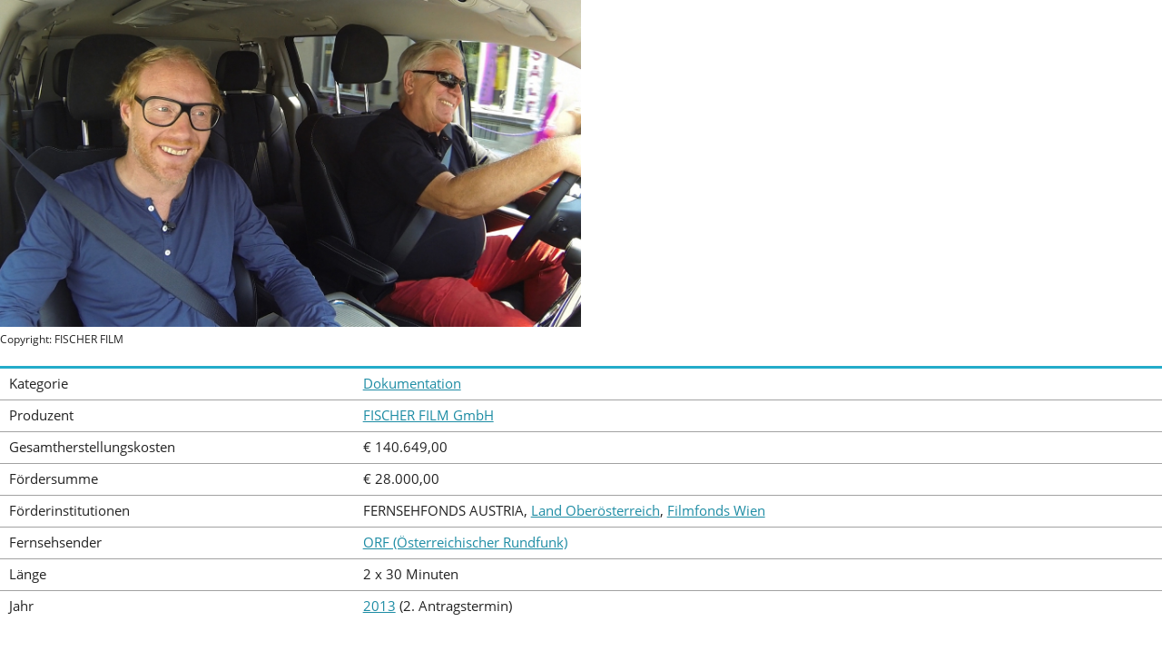

--- FILE ---
content_type: text/html; charset=utf-8
request_url: https://www2.rtr.at/de/ffat/filmarchiv_details?code=802
body_size: 5140
content:
<!DOCTYPE html>
<!--[if lt IE 7 ]><html class="no-js ie6 oldie" lang="de"><![endif]-->
<!--[if IE 7 ]><html class="no-js ie7 oldie" lang="de"><![endif]-->
<!--[if IE 8 ]><html class="no-js ie8 oldie" lang="de"><![endif]-->
<!--[if IE 9 ]><html class="no-js ie9 oldie" lang="de"><![endif]-->
<!--[if (gt IE 9)|!(IE)]><!--><html class="no-js" lang="de"><!--<![endif]-->
<head>

<meta charset="utf-8">
<!-- 
	This website is powered by TYPO3 - inspiring people to share!
	TYPO3 is a free open source Content Management Framework initially created by Kasper Skaarhoj and licensed under GNU/GPL.
	TYPO3 is copyright 1998-2019 of Kasper Skaarhoj. Extensions are copyright of their respective owners.
	Information and contribution at https://typo3.org/
-->

<base href="https://www2.rtr.at/">


<meta name="generator" content="TYPO3 CMS">
<meta name="charset" content="utf-8">
<meta name="viewport" content="width=device-width">
<meta name="apple-mobile-web-app-capable" content="no">
<meta name="apple-mobile-web-app-status-bar-style" content="default">
<meta name="keywords" content="RTR,Rundfunk,Telekom,Regulierung,Netztest,Rufnummernsuche,Senderkataster">
<meta name="description" content="Website der RTR-GmbH">
<meta name="copyright" content="2015 RTR-GmbH">
<meta name="robots" content="noindex">


<link rel="stylesheet" type="text/css" href="typo3conf/ext/solr/Resources/Public/StyleSheets/Frontend/suggest.css?1554381625" media="all">
<link rel="stylesheet" type="text/css" href="fileadmin/template/rtr/css/normalize.min.css?1488217855" media="all">
<link rel="stylesheet" type="text/css" href="fileadmin/template/rtr/css/vendor/jquery-ui.min.css?1488217855" media="all">
<link rel="stylesheet" type="text/css" href="fileadmin/template/rtr/css/main.css?1558680615" media="all">


<script src="fileadmin/template/rtr/js/vendor/modernizr-2.6.2-respond-1.1.0.min.js?1488217855" type="text/javascript"></script>
<script src="fileadmin/template/rtr/js/vendor/jquery-1.11.1.min.js?1488217855" type="text/javascript"></script>
<script src="fileadmin/template/main/js/collapse.js?1488217855" type="text/javascript"></script>


<title>RTR - Details zum Filmarchiv</title><link rel="icon" type="image/x-icon" href="/favicon.ico" /><link rel="apple-touch-icon-precomposed" href="/fileadmin/template/rtr/img/apple-touch-icon-precomposed.png" /><link rel="stylesheet" href="/fileadmin/template/rtr/css/dsgvo-video-embed.min.css"><script src="/fileadmin/template/rtr/js/dsgvo-video-embed.min.js"></script><link rel="stylesheet" href="/fileadmin/template/rtr/css/content-only.css"><script src="/fileadmin/template/rtr/js/contentWindow.min.js"></script>
</head>
<body class="task-grants content-frame last-in-nav">
<div class="container">

    

    <div class="menu-trigger" aria-hidden="true">
        <a href="#" id="trigger" class="toggle-menu" title="">Menü</a>
    </div>

    <div class="mp-pusher" id="mp-pusher">
        <nav id="mp-menu" class="mp-menu clearfix" aria-label="Hauptnavigation">
	<div class="mp-level"><a href="/" class="home-link icon-arrow-left">Startseite</a><ul><li><a href="/de/m/Medien" class="icon-arrow-right medien-level">Medien</a></li><li><a href="/de/tk/TKStartseite" class="icon-arrow-right telekom-level">Telekommunikation</a></li><li><a href="/de/post/post" class="icon-arrow-right post-level">Post</a></li><li><a href="/de/vd/VD" class="icon-arrow-right signatur-level">Vertrauensdienste</a></li><li><a href="/de/foe/Foerderungen" class="icon-arrow-right grants-level">Förderungen</a><div class="mp-level mp-level-open menu-open-fix"><a href="/" class="mp-back icon-arrow-left">Hauptmenü</a><h2 class="active-menu-header to-parent" aria-hidden="true"><a href="/de/foe/Foerderungen">Förderungen</a></h2><ul><li><a href="/de/df/Digitalisierungsfonds" class="icon-arrow-right">Digitalisierungsfonds</a></li><li><a href="/de/ffat/Fernsehfonds" class="icon-arrow-right">Fernsehfonds</a><div class="mp-level mp-level-open menu-open-fix"><a href="/" class="mp-first-back icon-double-arrow-left">Hauptmenü</a><a href="/de/foe/Foerderungen" class="mp-back icon-arrow-left">Förderungen</a><h2 class="active-menu-header to-parent" aria-hidden="true"><a href="/de/ffat/Fernsehfonds">Fernsehfonds</a></h2><ul><li><a href="/de/ffat/Aktuelles">Aktuelles</a></li><li><a href="/de/ffat/Antragstermine">Antragstermine</a></li><li><a href="/de/ffat/Antragsunterlagen">Antragsunterlagen</a></li><li><a href="/de/ffat/Auszahlung">Auszahlung</a></li><li><a href="/de/ffat/EntscheidungenFFFF">Entscheidungen</a></li><li><a href="/de/ffat/ErhoehteFoerderung">Erhöhte Förderung</a></li><li><a href="/de/ffat/FBR2007">Fachbeirat</a></li><li><a href="/de/ffat/filmarchiv">Filmarchiv</a></li><li><a href="/de/ffat/Richtlinien">Richtlinien</a></li><li><a href="/de/ffat/RLAenderungen">Richtlinienänderungen auf einen Blick ab 1.Dezember 2018</a></li><li><a href="/de/ffat/FFFFLogos">Logos</a></li></ul></div></li><li><a href="/de/ppf/Pressefoerderung" class="icon-arrow-right">Presseförderung</a></li><li><a href="/de/foe/Selbstkontrolle" class="icon-arrow-right">Selbstkontrolleinrichtungen</a></li><li><a href="/de/ppf/Publizistikfoerderung" class="icon-arrow-right">Publizistikförderung</a></li><li><a href="/de/foe/NKRF_Fonds" class="icon-arrow-right">Nichtkommerzieller Rundfunkfonds</a></li><li><a href="/de/foe/PRRF_Fonds" class="icon-arrow-right">Privatrundfunkfonds</a></li></ul></div></li><li class="menu-divider"><a href="/de/rtr/Ueberuns" class="icon-arrow-right rtr-level">Über Uns</a></li><li><a href="/de/pr/Presseinformationen" class="icon-arrow-right rtr-level">Presse</a></li><li><a href="/de/inf/infothek" class="icon-arrow-right rtr-level">Infothek</a></li></ul></div>
</nav><!-- #mp-menu -->


		<div class="scroller"><!-- this is for emulating position fixed of the nav -->
            <a id="top"></a>
			<div class="scroller-inner">
                <div class="header-container">
                    <div class="header-content">
    <div class="wrapper clearfix">
        <div class="header-logo ffat"><a href="/">Rundfunk und Telekom Regulierungs-GmbH</a></div>
        <nav class="header-navigation">
            
				<a class="search-toggle" href="#" title="Volltextsuche der RTR Website" aria-label="Volltextsuche"><span class="hidden">Suche</span></a>
			

            <a style="display: inline-block;margin-left: 2.5em;" href="https://egov.rtr.gv.at/" target="_blank" title="Anmeldung zum eRTR Portal für Betreiber, Veranstalter, Fonds und Medientransparenz" aria-label="eRTR Anmeldung">eRTR</a>

            <form method="GET" class="language-form">
            	<select id="source" name="L" class="language-select"><option value="0" aria-label="Deutsch" data-lang-name="de" data-href="/de/ffat/filmarchiv_details?code=802" selected="selected">de</option><option value="4" aria-label="English" data-lang-name="en" data-href="/en/ffat/filmarchiv_details?code=802" >en</option><option value="5" aria-label="Turkish" data-lang-name="tr" data-href="/tr/tk/Konsumenten_Service" >tr</option><option value="6" aria-label="BHS" data-lang-name="bhs" data-href="/bhs/tk/Konsumenten_Service" >bhs</option></select>
            	<button type="submit" class="arrow-right language-button"></button>
            </form>
        </nav>
    </div>
</div><!-- .header-content -->


                    
<div class="site-search" role="search">
    <form method="GET" action="/de/rtr/Volltextsuche" class="search-form wrapper">
        <fieldset>
            <label for="search-input">Durchsuchen Sie die RTR-Website
                <input id="search-input" name="q" class="tx-solr-q" type="search" placeholder="Volltextsuche" /> <!-- name="search" -->
            </label>

            <div class="additional-links">
                <ul>
                    <li><a href="/de/rtr/Volltextsucheerw" title="">Erweiterte Volltextsuche</a></li>
                </ul>
            </div>
        </fieldset>
    </form>
</div><!-- .site-search end -->


                </div><!-- .header-container -->

                <div class="banner-container clearfix">
                    
                    
                        
                        <nav class="breadcrumbs wrapper">
    <ul class="clearfix"><li><a href="/">Startseite</a></li><li><a href="/de/foe/Foerderungen">Förderungen</a></li><li><a href="/de/ffat/Fernsehfonds">Fernsehfonds</a></li><li><a href="/de/ffat/filmarchiv">Filmarchiv</a></li><li>Joschi und die Stars - die Serie</li></ul>
    
    
</nav><!-- .breadcrumbs -->
                    
                </div><!-- .banner-container -->

                <div class="main-container" role="main">
                    <div class="main wrapper clearfix">
                        <article class="main-article">
                            <header class="clearfix">
                                <!--
                                
                                -->

                                <!-- Sometimes not displayed due to css clauses -->
                                <!--TYPO3SEARCH_begin-->
                                
                                        <h1 class="main-article-header">Joschi und die Stars - die Serie</h1>
                                    
                                
                                <!--TYPO3SEARCH_end-->
                            </header>
                            

                        
                                    <!--TYPO3SEARCH_begin-->
                                    <section class="clearfix"><figure style='max-width:640px; margin-bottom: 0.5em;'><img src='uploads/media/filmarchiv/filmarchiv_802.jpg' alt='Bild zu Joschi und die Stars - die Serie'/ style='max-height: 480px;' ><figcaption>Copyright: FISCHER FILM</figcaption></figure></section><section class="clearfix"><table class="dont-stack"><tbody><tr><td>Kategorie</td><td><a href="/de/ffat/filmarchiv?kat=Dokumentation">Dokumentation</a></td></tr><tr><td>Produzent</td><td><a href="/de/ffat/filmarchiv?prod=FISCHER%20FILM%20GmbH">FISCHER FILM GmbH</a></td></tr><tr><td>Gesamtherstellungskosten</td><td>€ 140.649,00</td></tr><tr><td>Fördersumme</td><td>€ 28.000,00</td></tr><tr><td>Förderinstitutionen</td><td>FERNSEHFONDS AUSTRIA, <a href="/de/ffat/filmarchiv?inst=Land%20Ober%C3%B6sterreich">Land Oberösterreich</a>, <a href="/de/ffat/filmarchiv?inst=Filmfonds%20Wien">Filmfonds Wien</a></td></tr><tr><td>Fernsehsender</td><td><a href="/de/ffat/filmarchiv?tv=ORF%20%28%C3%96sterreichischer%20Rundfunk%29">ORF (Österreichischer Rundfunk)</a></td></tr><tr><td>Länge</td><td>2 x 30 Minuten</td></tr><tr><td>Jahr</td><td><a href="/de/ffat/filmarchiv?jahr=2013">2013</a> (2. Antragstermin)</td></tr></tbody></table><p>Für die einen ist Film das große Geschäft; für andere die große Kunst; und für wieder andere: das große Warten. Letzteres gilt vor allem für jene, die Film als Arbeitsalltag erleben, Joschi Deininger, der Filmfahrer, ist einer von ihnen. Während des Wartens hat er Zeit, sich Gedanken zu machen über dieses glamouröse Metier, das in letzter Zeit als "Österreichisches Filmwunder" auch in der breiten Öffentlichkeit ins Bewusstsein gerückt ist. Joschi ist Filmspezialist, sozusagen. Nicht als Kritiker, nicht als Filmschaffender, sondern dank seines, durch die lange Berufspraxis, geschärften Blicks. Es geht also um einen ganz anderen, wenngleich durchaus profunden und humorvollen Blick auf das Medium Film. Joschi und die Stars, die Serie knüpft an das erfolgreiche Pilotprojekt an und begleitet in vierteljährigen Abständen das Österreichische Filmgeschehen. Aus den "G"schichterln" entwickeln sich Geschichten, aus den Geschichten eine - ganz subjektive - Geschichte des österreichischen Films.</p></section><!--TYPO3SEARCH_end--><!--TYPO3SEARCH_begin-->
                                    <!--TYPO3SEARCH_end-->
                                </article><!-- .main-article -->
                                
                                
                            

                    </div> <!-- .main -->
                </div> <!-- .main-container -->

                <div class="footer-container">
    <footer class="footer-content">
        <div class="wrapper clearfix">
            <nav class="footer-navigation clearfix">
                <div class="footer-navigation-block"><h5 class="footer-navigation-block-header"><a href="/de/m/Medien">Medien</a></h5><ul class="footer-sub-menu"><li><a href="/de/m/Institutionen">Institutionen</a></li><li><a href="/de/m/Recht">Recht</a></li><li><a href="/de/m/Verzeichnisse">Verzeichnisse</a></li><li><a href="/de/m/Regulierungsthemen">Regulierungsthemen</a></li><li><a href="/de/m/VeranstalterBetreiber">Mediendiensteanbieter- und Betreiberservice</a></li><li><a href="/de/m/Konsumentenservice">Konsumentenservice</a></li><li><a href="/de/m/Medientransparenz">Medientransparenz</a></li><li><a href="/de/m/Veroeffentlichungen">Veröffentlichungen</a></li><li><a href="/de/m/MedKom">Medienkompetenz</a></li><li><a href="/de/m/medien_faq">FAQ - MEDIEN</a></li><li><a href="/de/m/eRTR">eRTR</a></li></ul></div><div class="footer-navigation-block"><h5 class="footer-navigation-block-header"><a href="/de/tk/TKStartseite">Telekommunikation</a></h5><ul class="footer-sub-menu"><li><a href="/de/tk/Institutionen">Institutionen</a></li><li><a href="/de/tk/Recht">Recht</a></li><li><a href="/de/tk/Konsumenten_Service">Konsumentenservice</a></li><li><a href="https://www.netztest.at/de">RTR-Netztest</a></li><li><a href="/de/tk/Betreiberservice">Betreiberservice</a></li><li><a href="/de/tk/Infrastrukturregulierung">Infrastrukturregulierung</a></li><li><a href="/de/tk/Frequenzen">Frequenzen</a></li><li><a href="/de/tk/Nummerierung">Nummerierung</a></li><li><a href="/de/tk/Regulierungsthemen">Weitere Regulierungsthemen</a></li><li><a href="/de/tk/Internationales">Internationales</a></li><li><a href="/de/tk/Veroeffentlichungen">Veröffentlichungen</a></li><li><a href="/de/tk/ZIB_ZIS">Zentrale Informationsstellen</a></li><li><a href="/de/rtr/eRTR">eRTR</a></li></ul></div><div class="footer-navigation-block"><h5 class="footer-navigation-block-header"><a href="/de/post/post">Post</a></h5><ul class="footer-sub-menu"><li><a href="/de/post/Institutionen">Institutionen</a></li><li><a href="/de/post/RechtPost">Recht</a></li><li><a href="/de/post/Konsumentenservice">Konsumentenservice</a></li><li><a href="/de/post/Betreiberservice">Betreiberservice</a></li><li><a href="/de/post/Internationales">Internationales</a></li><li><a href="/de/post/Veroeffentlichungen">Veröffentlichungen</a></li></ul></div><div class="footer-navigation-block"><h5 class="footer-navigation-block-header"><a href="/de/vd/VD">Vertrauensdienste</a></h5><ul class="footer-sub-menu"><li><a href="/de/vd/Institutionen">Institutionen</a></li><li><a href="/de/vd/Recht">Recht</a></li><li><a href="/de/vd/Konsumentenservice">Konsumentenservice</a></li><li><a href="/de/vd/Anbieterservice">Anbieter und Dienste</a></li><li><a href="/de/vd/Verzeichnis">Signatur- und Zertifikatsprüfung</a></li><li><a href="/de/vd/Veroeffentlichungen">Veröffentlichungen</a></li><li><a href="/de/vd/Links">Links</a></li></ul></div><div class="footer-navigation-block"><h5 class="footer-navigation-block-header"><a href="/de/foe/Foerderungen">Förderungen</a></h5><ul class="footer-sub-menu"><li><a href="/de/df/Digitalisierungsfonds">Digitalisierungsfonds</a></li><li><a href="/de/ffat/Fernsehfonds">Fernsehfonds</a></li><li><a href="/de/ppf/Pressefoerderung">Presseförderung</a></li><li><a href="/de/foe/Selbstkontrolle">Selbstkontrolleinrichtungen</a></li><li><a href="/de/ppf/Publizistikfoerderung">Publizistikförderung</a></li><li><a href="/de/foe/NKRF_Fonds">Nichtkommerzieller Rundfunkfonds</a></li><li><a href="/de/foe/PRRF_Fonds">Privatrundfunkfonds</a></li></ul></div>
            </nav>

            <section class="footer-end clearfix">
                <nav class="footer-service-nav">
                    <ul><li><a href="/de/rtr/Ueberuns">Über Uns</a></li><li><a href="/de/pr/Presseinformationen">Presse</a></li><li><a href="/de/inf/infothek">Infothek</a></li><li><a href="/de/kont/Kontakt">Kontakt</a></li><li><a href="/de/rtr/impressum">Impressum</a></li><li><a href="/de/rtr/Datenschutz">Datenschutz</a></li><li><a href="/de/rtr/Barrierefreiheit">Barrierefreiheit</a></li></ul>
                </nav>

                <address class="footer-address vcard">
    <p>
        <span class="org">Rundfunk und Telekom Regulierungs-GmbH</span>
        
        <!--
            <span> </span><br />
        -->
        <span> </span><br />

        <span>A-1060 Wien, Mariahilfer Straße 77-79</span>
        <!--<span class="country-name">A</span>-<span class="postal-code">1060</span> <span class="locality">Wien</span>, <span class="street-address">Mariahilfer Straße 77-79</span>-->
    </p>
    <p>
        <a href="tel:+431580580" class="tel">Tel.: +43 1 58058-0</a>
        <span class="fax">Fax: +43 1 58058-9191</span>
        <a class="email" href="mailto:rtr@rtr.at" title="E-Mail an die RTR-GmbH">E-Mail: rtr@rtr.at</a>
        <a href="https://twitter.com/rtrgmbh" target="_blank" rel="noopener noreferrer" class="twitter" title="RTR-GmbH auf Twitter">Twitter: @RTRGmbH</a>
    </p>
</address><!-- .vcard -->

            </section>
        </div><!-- .wrapper -->
    </footer>
</div><!-- .footer-container -->
 
            </div><!-- .scroller-inner -->
		</div><!-- .scroller -->
    </div><!-- .pusher -->
</div><!-- .container -->

        <script type="text/javascript">
          var tx_solr_suggestUrl = 'https://www2.rtr.at/de/rtr/Volltextsuche?eID=tx_solr_suggest';
        </script>
<script src="typo3conf/ext/solr/Resources/Public/JavaScript/JQuery/jquery.autocomplete.min.js?1554381625" type="text/javascript"></script>
<script src="typo3conf/ext/solr/Resources/Public/JavaScript/suggest_controller.js?1554381625" type="text/javascript"></script>
<script src="fileadmin/template/rtr/js/mlpushmenu.js?1488217855" type="text/javascript"></script>
<script src="fileadmin/template/rtr/js/featherlight.js?1554381624" type="text/javascript"></script>
<script src="fileadmin/template/rtr/js/featherlight.gallery.js?1554381624" type="text/javascript"></script>
<script src="fileadmin/template/rtr/js/stacktable.js?1488217855" type="text/javascript"></script>
<script src="fileadmin/template/rtr/js/jquery.accordion.js?1488217855" type="text/javascript"></script>
<script src="fileadmin/template/rtr/js/jquery.matchHeight.js?1488217855" type="text/javascript"></script>
<script src="fileadmin/template/rtr/js/vendor/jquery-ui-1.11.4.min.js?1488217855" type="text/javascript"></script>
<script src="typo3conf/ext/solr/Resources/Public/JavaScript/JQuery/jquery-ui.min.js?1554381625" type="text/javascript"></script>
<script src="fileadmin/template/rtr/js/main.js?1558680615" type="text/javascript"></script>

<!-- no piwik -->
</body>
</html>

--- FILE ---
content_type: application/javascript
request_url: https://www2.rtr.at/fileadmin/template/rtr/js/main.js?1558680615
body_size: 2902
content:
// Additional padding for .content in relation to hight of temporarily .survey-banner
$(window).on('load resize', function () {
  surveyBannerHeight = $('.survey-banner').outerHeight();
  $('.container').css('padding-top', surveyBannerHeight);
  $('.survey-banner').css('top', 0);
});

// to prevent slide animation on page load
$(window).load(function () {
    $('#mp-pusher').addClass('loaded');
});

function createDropDown() {
    var source = $("#source");
    var selected = source.find("option[selected]");
    var options = $("option", source);

    $(".header-navigation").append('<div class="language-block"><dl id="target" class="language-dropdown"></dl></div>');
    $("#target").append('<dt><a href="javascript:;">' + /*selected.text() + */ '<span class="value">' + selected./*val()*/data('lang-name') + '</span></a></dt>');
    $("#target").append('<dd><ul></ul></dd>');

    options.each(function() {
        $("#target dd ul").append('<li><a href="' + $(this).data('href') + '">' + /*$(this).text() + */ '<span class="value">' + $(this)./*val()*/data('lang-name') + '</span></a></li>');
    });
}

function initTeasers() {
    // Teaser accordion functionality for handheld devices
    $('.teaser-element-nav .news').click(function () {
        if ($(window).width() >= 768) {
            if ($(this).toggleClass('active')) {
                $('.teaser-accordion.news').slideToggle('200');
                $('.teaser-element-nav .news').removeClass('initial');
            } else {
                $(this).toggleClass('active');
            }
            return false;
        }
    });
    $('.teaser-element-nav .first').click(function () {
        if ($(window).width() >= 768) {
            if ($(this).toggleClass('active')) {
                $('.teaser-accordion.first').slideToggle('200');
                $('.teaser-accordion.second').slideUp();
                $('.teaser-accordion.third').slideUp();
                $('.teaser-accordion.fourth').slideUp();
            } else {
                $(this).toggleClass('active');
            }
            $('.teaser-element-nav .second').removeClass('active');
            $('.teaser-element-nav .third').removeClass('active');
            $('.teaser-element-nav .fourth').removeClass('active');
            return false;
        }
    });
    $('.teaser-element-nav .second').click(function () {
        if ($(window).width() >= 768) {
            if ($(this).toggleClass('active')) {
                $('.teaser-accordion.second').slideToggle('200');
                $('.teaser-accordion.first').slideUp();
                $('.teaser-accordion.third').slideUp();
                $('.teaser-accordion.fourth').slideUp();
            } else {
                $(this).toggleClass('active');
            }
            $('.teaser-element-nav .first').removeClass('active');
            $('.teaser-element-nav .third').removeClass('active');
            $('.teaser-element-nav .fourth').removeClass('active');
            return false;
        }
    });
    $('.teaser-element-nav .third').click(function () {
        if ($(window).width() >= 768) {
            if ($(this).toggleClass('active')) {
                $('.teaser-accordion.third').slideToggle('200');
                $('.teaser-accordion.first').slideUp();
                $('.teaser-accordion.second').slideUp();
                $('.teaser-accordion.fourth').slideUp();
            } else {
                $(this).toggleClass('active');
            }
            $('.teaser-element-nav .first').removeClass('active');
            $('.teaser-element-nav .second').removeClass('active');
            $('.teaser-element-nav .fourth').removeClass('active');
            return false;
        }
    });
    $('.teaser-element-nav .fourth').click(function () {
        if ($(window).width() >= 768) {
            if ($(this).toggleClass('active')) {
                $('.teaser-accordion.fourth').slideToggle('200');
                $('.teaser-accordion.first').slideUp();
                $('.teaser-accordion.second').slideUp();
                $('.teaser-accordion.third').slideUp();
            } else {
                $(this).toggleClass('active');
            }
            $('.teaser-element-nav .first').removeClass('active');
            $('.teaser-element-nav .second').removeClass('active');
            $('.teaser-element-nav .third').removeClass('active');
            return false;
        }
    });

    // copy teaser section, it is needed a second time because it can be an accordion on mobile devices, but still normals divs on desktop
    // this is needed for the resize transition between width >= 768 and width < 768
    if (/*$('body').hasClass('home') ||*/ $('.teaser-element-nav').length) {
        //if ($(window).width() >= 768) {
            homePageSection = $('.teaser-element-nav').parent();/*$(".main-article > section");*/

            homePageSection_2 = homePageSection.clone();
            homePageSection_2.attr('id', homePageSection.attr('id') + '_2');
            homePageSection_2.css('display', 'none');

            homePageSection_2.insertAfter(homePageSection);
        //}
    }
}

function hideDiv() {
    if (/*$('body').hasClass('home')*/$('.teaser-element-nav').length) {
        if ($(window).width() < 768) {
            homePageSection.css('display', 'none');
            homePageSection_2.css('display', 'block');

            homePageSection_2.find(".teaser-accordion").css('display', 'block');

            accordion = homePageSection_2.find('.teaser-accordion [data-accordion]').accordion({
                transitionSpeed: 300, // Transition speed on miliseconds.
                transitionEasing: 'ease', // CSS value for easing
                controlElement: '[data-control]', // CSS selector for the element acting as a button inside accordions.
                contentElement: '[data-content]', // CSS selector for the element containing hide/show content.
                groupElement: '[data-accordion-group]', // CSS selector for a parent element containing a group of accordions.
                singleOpen: false // Opens a single accordion a time. If false, multiple accordions can be open a time.
            });
        } else {
            homePageSection_2.css('display', 'none');
            homePageSection.css('display', 'block');
        }
    } else {
        //if ($(window).width() < 768) {
            accordion = $('.teaser-accordion [data-accordion]').accordion({
                transitionSpeed: 300, // Transition speed on miliseconds.
                transitionEasing: 'ease', // CSS value for easing
                controlElement: '[data-control]', // CSS selector for the element acting as a button inside accordions.
                contentElement: '[data-content]', // CSS selector for the element containing hide/show content.
                groupElement: '[data-accordion-group]', // CSS selector for a parent element containing a group of accordions.
                singleOpen: false // Opens a single accordion a time. If false, multiple accordions can be open a time.
            });
        //}
    }
}

function checkPhonenumberForm() {
    if ($('#rufnummern_bereich').length > 0 && $('#rufnummern_bereich_geo').length > 0) {
        togglePhonenumber($('#rufnummern_bereich'));

        $('#rufnummern_bereich').change(function () {
            togglePhonenumber($(this));
        });
    }
}

function togglePhonenumber(el) {
    if (el.find('option:selected').val() == 'geo') {
        $('label[for=rufnummern_bereich_geo]').show();
    } else {
        $('label[for=rufnummern_bereich_geo]').hide();
    }
}

function initializePage(resize) {

	var ie8modus = false;
	if ($('html.ie8').length > 0) {
		ie8modus = true;
	}

	if (!ie8modus)
	{
		// Off canvas multi level menu
		pushMenu = new mlPushMenu(
			document.getElementById('mp-menu'),
			document.getElementById('trigger'),
			{
				type : 'cover'
			}
		);

		// To initialy display off canvas menu on page load. use: pushMenu._openMenu();
		/* Setting for opened Menu on page load. */
		if (resize) {
			if (menuOpen) {
				pushMenu._openMenu();
			}
		} else {
			var bodyClass = $('body');
			if (!bodyClass.is('.home, .advanced-search, .last-in-nav, .content-frame')) {
        // .content-frame is new class for templates with full-width iframes.
				if ($(window).width() > 768) {
					pushMenu._openMenu();
					menuOpen = true;
				}
			}
		}
	}

    // run on document load and on window resize
    // on load
    hideDiv();

    // Responsive teaser blocks height compensation.
    $('.teaser-block').matchHeight();
}

// Image caption for featherlight lightbox.
$.featherlight.prototype.afterContent = function() {
    var caption = this.$currentTarget.find('img').attr('alt');
    this.$instance.find('.caption').remove();
    $('<div class="caption">').text(caption).prependTo(this.$instance.find('.featherlight-content'));
};

////

var pushMenu;
var menuOpen = false;

var homePageSection;
var homePageSection_2;

////

$(function() {
    initTeasers();

    //

    initializePage(false);

    ////
    // Language drop down
    createDropDown();

    $(".language-dropdown dt a").click(function () {
        $(".language-dropdown dd ul").toggle();
    });

    $(document).bind('click', function (e) {
        var $clicked = $(e.target);
        if (!$clicked.parents().hasClass("language-dropdown")) {
            $(".language-dropdown dd ul").hide();
        }
    });

    $(".language-dropdown dd ul li a").click(function () {
        var text = $(this).html();
        $(".language-dropdown dt a").html(text);
        $(".language-dropdown dd ul").hide();

        var source = $("#source");
        source.val($(this).find("span.value").html());
    });

    // Rotate menu icon on click
    $('.toggle-menu').on('click', function () {
        $(this).toggleClass('open');

        $('.menu-open-fix').addClass('mp-level-open');

        menuOpen = !menuOpen;

        //alert("abc");
        //var mq = window.matchMedia("(max-width: 768px) and (orientation: landscape)");
        //alert(mq.matches);
        //if (mq.matches) {
        //    window.scrollTo(0, 0);
        //}
    });

    // Toggle search form
    $('.search-toggle').click(function () {
        $('.site-search').slideToggle('200', 'swing');
        //$('.e-rtr-form').slideUp();
        //$('.e-portal-user').slideUp(); // Added only for e-Portal by Josef.Brunner@rtr.at
        return false;
    });

    // Toggle eRTR form
    // disabled on 2018-10-23 by R.Horaczek
    /*
    $('.e-rtr-toggle').click(function () {
        $('.e-rtr-form').slideToggle('200', 'swing');
        $('.site-search').slideUp();
        $('.e-portal-user').slideUp(); // Added only for e-Portal by Josef.Brunner@rtr.at
        return false;
    });
    */

    // Toggle twitter links
    // added on 2018-10-23 by R.Horaczek
    /*
    $('.twitter-toggle').click(function () {
    	$('.twitter-dropdown').toggleClass('open');
        return false;
    });
    */

    // Toggle ePortal form
    // Added only for e-Portal by Josef.Brunner@rtr.at
    $('.e-portal-toggle').click(function () {
        $('.e-portal-user').slideToggle('200', 'swing');
        $('.site-search').slideUp();
        $('.e-rtr-form').slideUp();
        return false;
    });

    // Teaser link blocks
    $('.full-link').click(function () {
        var thisHref = $(this).find('a').attr('href');
        location.href = thisHref;
    });

    // Responsive tables
    if ($('.main-article table th').length) {
        $('.main-article table:not(.dont-stack)').stacktable({
        //$('.main-article table').stacktable({
            myClass: 'stacktable small-only'
        });
    }

    // Accordion lists for all devices
    $('.accordion-list [data-accordion]').accordion({
        transitionSpeed: 300, // Transition speed on miliseconds.
        transitionEasing: 'ease', // CSS value for easing
        controlElement: '[data-control]', // CSS selector for the element acting as a button inside accordions.
        contentElement: '[data-content]', // CSS selector for the element containing hide/show content.
        groupElement: '[data-accordion-group]', // CSS selector for a parent element containing a group of accordions.
        singleOpen: false // Opens a single accordion a time. If false, multiple accordions can be open a time.
    });

    // Toggle sorting icon
    $('.sort-desc').click(function () {
        $(this).toggleClass('sort-asc');
    });

    // Toggle filter icon
    $('.filter a').click(function () {
        $(this).toggleClass('active');
    });

    // javascript to hide geographical select box
    checkPhonenumberForm();
});

$(window).resize(function () {
    initializePage(true);
});
